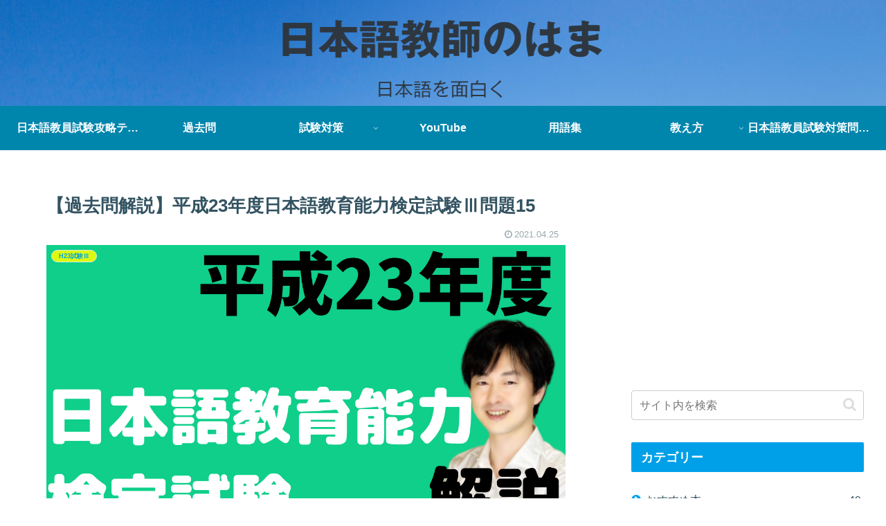

--- FILE ---
content_type: text/html; charset=utf-8
request_url: https://www.google.com/recaptcha/api2/aframe
body_size: 267
content:
<!DOCTYPE HTML><html><head><meta http-equiv="content-type" content="text/html; charset=UTF-8"></head><body><script nonce="dWsRfSTz4dbvODON174OaQ">/** Anti-fraud and anti-abuse applications only. See google.com/recaptcha */ try{var clients={'sodar':'https://pagead2.googlesyndication.com/pagead/sodar?'};window.addEventListener("message",function(a){try{if(a.source===window.parent){var b=JSON.parse(a.data);var c=clients[b['id']];if(c){var d=document.createElement('img');d.src=c+b['params']+'&rc='+(localStorage.getItem("rc::a")?sessionStorage.getItem("rc::b"):"");window.document.body.appendChild(d);sessionStorage.setItem("rc::e",parseInt(sessionStorage.getItem("rc::e")||0)+1);localStorage.setItem("rc::h",'1764409872947');}}}catch(b){}});window.parent.postMessage("_grecaptcha_ready", "*");}catch(b){}</script></body></html>